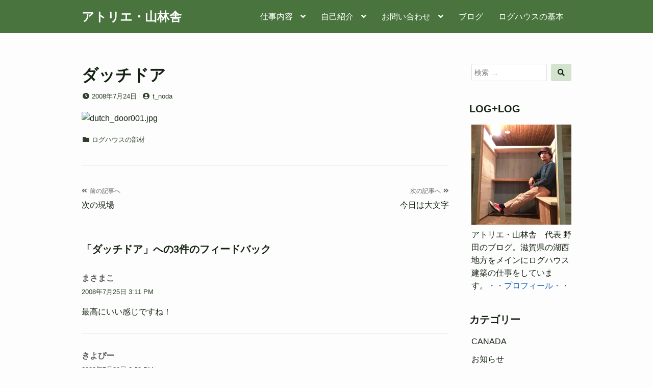

--- FILE ---
content_type: text/html; charset=UTF-8
request_url: http://www.sanrinsha.biz/blog-alone-wilderness002/
body_size: 15209
content:
<!DOCTYPE html>
<html dir="ltr" lang="ja">
<head>
<meta charset="UTF-8">
<meta name="viewport" content="width=device-width, initial-scale=1">

<title>ログハウスにダッチドア | アトリエ・山林舎</title>
	<style>img:is([sizes="auto" i], [sizes^="auto," i]) { contain-intrinsic-size: 3000px 1500px }</style>
	
		<!-- All in One SEO 4.8.3.1 - aioseo.com -->
	<meta name="robots" content="max-image-preview:large" />
	<meta name="author" content="t_noda"/>
	<meta name="google-site-verification" content="mi2h6rmRn8dq9HoDDWNPKTr59JN3csSjvyZhiywqZmE" />
	<meta name="keywords" content="ログハウス,セルフビルド" />
	<link rel="canonical" href="https://www.sanrinsha.biz/blog-alone-wilderness002/" />
	<meta name="generator" content="All in One SEO (AIOSEO) 4.8.3.1" />

		<!-- Google tag (gtag.js) --> <script async src="https://www.googletagmanager.com/gtag/js?id=G-HKD7W6EM6Y"></script> <script> window.dataLayer = window.dataLayer || []; function gtag(){dataLayer.push(arguments);} gtag('js', new Date()); gtag('config', 'G-HKD7W6EM6Y'); </script>
		<script type="application/ld+json" class="aioseo-schema">
			{"@context":"https:\/\/schema.org","@graph":[{"@type":"Article","@id":"https:\/\/www.sanrinsha.biz\/blog-alone-wilderness002\/#article","name":"\u30ed\u30b0\u30cf\u30a6\u30b9\u306b\u30c0\u30c3\u30c1\u30c9\u30a2 | \u30a2\u30c8\u30ea\u30a8\u30fb\u5c71\u6797\u820e","headline":"\u30c0\u30c3\u30c1\u30c9\u30a2","author":{"@id":"https:\/\/www.sanrinsha.biz\/author\/sanrinsha_noda\/#author"},"publisher":{"@id":"https:\/\/www.sanrinsha.biz\/#organization"},"image":{"@type":"ImageObject","url":"http:\/\/www.sanrinsha.biz\/weblog\/2008\/07\/24\/dutch_door001.jpg","@id":"https:\/\/www.sanrinsha.biz\/blog-alone-wilderness002\/#articleImage"},"datePublished":"2008-07-24T12:39:22+09:00","dateModified":"2020-03-01T23:39:28+09:00","inLanguage":"ja","commentCount":3,"mainEntityOfPage":{"@id":"https:\/\/www.sanrinsha.biz\/blog-alone-wilderness002\/#webpage"},"isPartOf":{"@id":"https:\/\/www.sanrinsha.biz\/blog-alone-wilderness002\/#webpage"},"articleSection":"\u30ed\u30b0\u30cf\u30a6\u30b9\u306e\u90e8\u6750"},{"@type":"BreadcrumbList","@id":"https:\/\/www.sanrinsha.biz\/blog-alone-wilderness002\/#breadcrumblist","itemListElement":[{"@type":"ListItem","@id":"https:\/\/www.sanrinsha.biz#listItem","position":1,"name":"\u30db\u30fc\u30e0","item":"https:\/\/www.sanrinsha.biz","nextItem":{"@type":"ListItem","@id":"https:\/\/www.sanrinsha.biz\/category\/log_house_components\/#listItem","name":"\u30ed\u30b0\u30cf\u30a6\u30b9\u306e\u90e8\u6750"}},{"@type":"ListItem","@id":"https:\/\/www.sanrinsha.biz\/category\/log_house_components\/#listItem","position":2,"name":"\u30ed\u30b0\u30cf\u30a6\u30b9\u306e\u90e8\u6750","item":"https:\/\/www.sanrinsha.biz\/category\/log_house_components\/","nextItem":{"@type":"ListItem","@id":"https:\/\/www.sanrinsha.biz\/blog-alone-wilderness002\/#listItem","name":"\u30c0\u30c3\u30c1\u30c9\u30a2"},"previousItem":{"@type":"ListItem","@id":"https:\/\/www.sanrinsha.biz#listItem","name":"\u30db\u30fc\u30e0"}},{"@type":"ListItem","@id":"https:\/\/www.sanrinsha.biz\/blog-alone-wilderness002\/#listItem","position":3,"name":"\u30c0\u30c3\u30c1\u30c9\u30a2","previousItem":{"@type":"ListItem","@id":"https:\/\/www.sanrinsha.biz\/category\/log_house_components\/#listItem","name":"\u30ed\u30b0\u30cf\u30a6\u30b9\u306e\u90e8\u6750"}}]},{"@type":"Organization","@id":"https:\/\/www.sanrinsha.biz\/#organization","name":"\u30a2\u30c8\u30ea\u30a8\u30fb\u5c71\u6797\u820e","description":"\u30ed\u30b0\u30cf\u30a6\u30b9\u30d3\u30eb\u30c0\u30fc\u3067\u3059\u3002\u95a2\u897f\u3092\u4e2d\u5fc3\u306b\u6d3b\u52d5\u3057\u3066\u3044\u307e\u3059\u3002","url":"https:\/\/www.sanrinsha.biz\/"},{"@type":"Person","@id":"https:\/\/www.sanrinsha.biz\/author\/sanrinsha_noda\/#author","url":"https:\/\/www.sanrinsha.biz\/author\/sanrinsha_noda\/","name":"t_noda"},{"@type":"WebPage","@id":"https:\/\/www.sanrinsha.biz\/blog-alone-wilderness002\/#webpage","url":"https:\/\/www.sanrinsha.biz\/blog-alone-wilderness002\/","name":"\u30ed\u30b0\u30cf\u30a6\u30b9\u306b\u30c0\u30c3\u30c1\u30c9\u30a2 | \u30a2\u30c8\u30ea\u30a8\u30fb\u5c71\u6797\u820e","inLanguage":"ja","isPartOf":{"@id":"https:\/\/www.sanrinsha.biz\/#website"},"breadcrumb":{"@id":"https:\/\/www.sanrinsha.biz\/blog-alone-wilderness002\/#breadcrumblist"},"author":{"@id":"https:\/\/www.sanrinsha.biz\/author\/sanrinsha_noda\/#author"},"creator":{"@id":"https:\/\/www.sanrinsha.biz\/author\/sanrinsha_noda\/#author"},"datePublished":"2008-07-24T12:39:22+09:00","dateModified":"2020-03-01T23:39:28+09:00"},{"@type":"WebSite","@id":"https:\/\/www.sanrinsha.biz\/#website","url":"https:\/\/www.sanrinsha.biz\/","name":"\u30a2\u30c8\u30ea\u30a8\u30fb\u5c71\u6797\u820e","description":"\u30ed\u30b0\u30cf\u30a6\u30b9\u30d3\u30eb\u30c0\u30fc\u3067\u3059\u3002\u95a2\u897f\u3092\u4e2d\u5fc3\u306b\u6d3b\u52d5\u3057\u3066\u3044\u307e\u3059\u3002","inLanguage":"ja","publisher":{"@id":"https:\/\/www.sanrinsha.biz\/#organization"}}]}
		</script>
		<!-- All in One SEO -->

<link rel='dns-prefetch' href='//stats.wp.com' />
<link rel='preconnect' href='//c0.wp.com' />
<link rel="alternate" type="application/rss+xml" title="アトリエ・山林舎 &raquo; フィード" href="https://www.sanrinsha.biz/feed/" />
<link rel="alternate" type="application/rss+xml" title="アトリエ・山林舎 &raquo; コメントフィード" href="https://www.sanrinsha.biz/comments/feed/" />
<link rel="alternate" type="application/rss+xml" title="アトリエ・山林舎 &raquo; ダッチドア のコメントのフィード" href="https://www.sanrinsha.biz/blog-alone-wilderness002/feed/" />
<script>
window._wpemojiSettings = {"baseUrl":"https:\/\/s.w.org\/images\/core\/emoji\/16.0.1\/72x72\/","ext":".png","svgUrl":"https:\/\/s.w.org\/images\/core\/emoji\/16.0.1\/svg\/","svgExt":".svg","source":{"concatemoji":"http:\/\/www.sanrinsha.biz\/wp-includes\/js\/wp-emoji-release.min.js?ver=6.8.3"}};
/*! This file is auto-generated */
!function(s,n){var o,i,e;function c(e){try{var t={supportTests:e,timestamp:(new Date).valueOf()};sessionStorage.setItem(o,JSON.stringify(t))}catch(e){}}function p(e,t,n){e.clearRect(0,0,e.canvas.width,e.canvas.height),e.fillText(t,0,0);var t=new Uint32Array(e.getImageData(0,0,e.canvas.width,e.canvas.height).data),a=(e.clearRect(0,0,e.canvas.width,e.canvas.height),e.fillText(n,0,0),new Uint32Array(e.getImageData(0,0,e.canvas.width,e.canvas.height).data));return t.every(function(e,t){return e===a[t]})}function u(e,t){e.clearRect(0,0,e.canvas.width,e.canvas.height),e.fillText(t,0,0);for(var n=e.getImageData(16,16,1,1),a=0;a<n.data.length;a++)if(0!==n.data[a])return!1;return!0}function f(e,t,n,a){switch(t){case"flag":return n(e,"\ud83c\udff3\ufe0f\u200d\u26a7\ufe0f","\ud83c\udff3\ufe0f\u200b\u26a7\ufe0f")?!1:!n(e,"\ud83c\udde8\ud83c\uddf6","\ud83c\udde8\u200b\ud83c\uddf6")&&!n(e,"\ud83c\udff4\udb40\udc67\udb40\udc62\udb40\udc65\udb40\udc6e\udb40\udc67\udb40\udc7f","\ud83c\udff4\u200b\udb40\udc67\u200b\udb40\udc62\u200b\udb40\udc65\u200b\udb40\udc6e\u200b\udb40\udc67\u200b\udb40\udc7f");case"emoji":return!a(e,"\ud83e\udedf")}return!1}function g(e,t,n,a){var r="undefined"!=typeof WorkerGlobalScope&&self instanceof WorkerGlobalScope?new OffscreenCanvas(300,150):s.createElement("canvas"),o=r.getContext("2d",{willReadFrequently:!0}),i=(o.textBaseline="top",o.font="600 32px Arial",{});return e.forEach(function(e){i[e]=t(o,e,n,a)}),i}function t(e){var t=s.createElement("script");t.src=e,t.defer=!0,s.head.appendChild(t)}"undefined"!=typeof Promise&&(o="wpEmojiSettingsSupports",i=["flag","emoji"],n.supports={everything:!0,everythingExceptFlag:!0},e=new Promise(function(e){s.addEventListener("DOMContentLoaded",e,{once:!0})}),new Promise(function(t){var n=function(){try{var e=JSON.parse(sessionStorage.getItem(o));if("object"==typeof e&&"number"==typeof e.timestamp&&(new Date).valueOf()<e.timestamp+604800&&"object"==typeof e.supportTests)return e.supportTests}catch(e){}return null}();if(!n){if("undefined"!=typeof Worker&&"undefined"!=typeof OffscreenCanvas&&"undefined"!=typeof URL&&URL.createObjectURL&&"undefined"!=typeof Blob)try{var e="postMessage("+g.toString()+"("+[JSON.stringify(i),f.toString(),p.toString(),u.toString()].join(",")+"));",a=new Blob([e],{type:"text/javascript"}),r=new Worker(URL.createObjectURL(a),{name:"wpTestEmojiSupports"});return void(r.onmessage=function(e){c(n=e.data),r.terminate(),t(n)})}catch(e){}c(n=g(i,f,p,u))}t(n)}).then(function(e){for(var t in e)n.supports[t]=e[t],n.supports.everything=n.supports.everything&&n.supports[t],"flag"!==t&&(n.supports.everythingExceptFlag=n.supports.everythingExceptFlag&&n.supports[t]);n.supports.everythingExceptFlag=n.supports.everythingExceptFlag&&!n.supports.flag,n.DOMReady=!1,n.readyCallback=function(){n.DOMReady=!0}}).then(function(){return e}).then(function(){var e;n.supports.everything||(n.readyCallback(),(e=n.source||{}).concatemoji?t(e.concatemoji):e.wpemoji&&e.twemoji&&(t(e.twemoji),t(e.wpemoji)))}))}((window,document),window._wpemojiSettings);
</script>
<style id='wp-emoji-styles-inline-css'>

	img.wp-smiley, img.emoji {
		display: inline !important;
		border: none !important;
		box-shadow: none !important;
		height: 1em !important;
		width: 1em !important;
		margin: 0 0.07em !important;
		vertical-align: -0.1em !important;
		background: none !important;
		padding: 0 !important;
	}
</style>
<link rel='stylesheet' id='wp-block-library-css' href='https://c0.wp.com/c/6.8.3/wp-includes/css/dist/block-library/style.min.css' media='all' />
<style id='wp-block-library-theme-inline-css'>
.wp-block-audio :where(figcaption){color:#555;font-size:13px;text-align:center}.is-dark-theme .wp-block-audio :where(figcaption){color:#ffffffa6}.wp-block-audio{margin:0 0 1em}.wp-block-code{border:1px solid #ccc;border-radius:4px;font-family:Menlo,Consolas,monaco,monospace;padding:.8em 1em}.wp-block-embed :where(figcaption){color:#555;font-size:13px;text-align:center}.is-dark-theme .wp-block-embed :where(figcaption){color:#ffffffa6}.wp-block-embed{margin:0 0 1em}.blocks-gallery-caption{color:#555;font-size:13px;text-align:center}.is-dark-theme .blocks-gallery-caption{color:#ffffffa6}:root :where(.wp-block-image figcaption){color:#555;font-size:13px;text-align:center}.is-dark-theme :root :where(.wp-block-image figcaption){color:#ffffffa6}.wp-block-image{margin:0 0 1em}.wp-block-pullquote{border-bottom:4px solid;border-top:4px solid;color:currentColor;margin-bottom:1.75em}.wp-block-pullquote cite,.wp-block-pullquote footer,.wp-block-pullquote__citation{color:currentColor;font-size:.8125em;font-style:normal;text-transform:uppercase}.wp-block-quote{border-left:.25em solid;margin:0 0 1.75em;padding-left:1em}.wp-block-quote cite,.wp-block-quote footer{color:currentColor;font-size:.8125em;font-style:normal;position:relative}.wp-block-quote:where(.has-text-align-right){border-left:none;border-right:.25em solid;padding-left:0;padding-right:1em}.wp-block-quote:where(.has-text-align-center){border:none;padding-left:0}.wp-block-quote.is-large,.wp-block-quote.is-style-large,.wp-block-quote:where(.is-style-plain){border:none}.wp-block-search .wp-block-search__label{font-weight:700}.wp-block-search__button{border:1px solid #ccc;padding:.375em .625em}:where(.wp-block-group.has-background){padding:1.25em 2.375em}.wp-block-separator.has-css-opacity{opacity:.4}.wp-block-separator{border:none;border-bottom:2px solid;margin-left:auto;margin-right:auto}.wp-block-separator.has-alpha-channel-opacity{opacity:1}.wp-block-separator:not(.is-style-wide):not(.is-style-dots){width:100px}.wp-block-separator.has-background:not(.is-style-dots){border-bottom:none;height:1px}.wp-block-separator.has-background:not(.is-style-wide):not(.is-style-dots){height:2px}.wp-block-table{margin:0 0 1em}.wp-block-table td,.wp-block-table th{word-break:normal}.wp-block-table :where(figcaption){color:#555;font-size:13px;text-align:center}.is-dark-theme .wp-block-table :where(figcaption){color:#ffffffa6}.wp-block-video :where(figcaption){color:#555;font-size:13px;text-align:center}.is-dark-theme .wp-block-video :where(figcaption){color:#ffffffa6}.wp-block-video{margin:0 0 1em}:root :where(.wp-block-template-part.has-background){margin-bottom:0;margin-top:0;padding:1.25em 2.375em}
</style>
<style id='classic-theme-styles-inline-css'>
/*! This file is auto-generated */
.wp-block-button__link{color:#fff;background-color:#32373c;border-radius:9999px;box-shadow:none;text-decoration:none;padding:calc(.667em + 2px) calc(1.333em + 2px);font-size:1.125em}.wp-block-file__button{background:#32373c;color:#fff;text-decoration:none}
</style>
<link rel='stylesheet' id='mediaelement-css' href='https://c0.wp.com/c/6.8.3/wp-includes/js/mediaelement/mediaelementplayer-legacy.min.css' media='all' />
<link rel='stylesheet' id='wp-mediaelement-css' href='https://c0.wp.com/c/6.8.3/wp-includes/js/mediaelement/wp-mediaelement.min.css' media='all' />
<style id='jetpack-sharing-buttons-style-inline-css'>
.jetpack-sharing-buttons__services-list{display:flex;flex-direction:row;flex-wrap:wrap;gap:0;list-style-type:none;margin:5px;padding:0}.jetpack-sharing-buttons__services-list.has-small-icon-size{font-size:12px}.jetpack-sharing-buttons__services-list.has-normal-icon-size{font-size:16px}.jetpack-sharing-buttons__services-list.has-large-icon-size{font-size:24px}.jetpack-sharing-buttons__services-list.has-huge-icon-size{font-size:36px}@media print{.jetpack-sharing-buttons__services-list{display:none!important}}.editor-styles-wrapper .wp-block-jetpack-sharing-buttons{gap:0;padding-inline-start:0}ul.jetpack-sharing-buttons__services-list.has-background{padding:1.25em 2.375em}
</style>
<style id='global-styles-inline-css'>
:root{--wp--preset--aspect-ratio--square: 1;--wp--preset--aspect-ratio--4-3: 4/3;--wp--preset--aspect-ratio--3-4: 3/4;--wp--preset--aspect-ratio--3-2: 3/2;--wp--preset--aspect-ratio--2-3: 2/3;--wp--preset--aspect-ratio--16-9: 16/9;--wp--preset--aspect-ratio--9-16: 9/16;--wp--preset--color--black: #000000;--wp--preset--color--cyan-bluish-gray: #abb8c3;--wp--preset--color--white: #ffffff;--wp--preset--color--pale-pink: #f78da7;--wp--preset--color--vivid-red: #cf2e2e;--wp--preset--color--luminous-vivid-orange: #ff6900;--wp--preset--color--luminous-vivid-amber: #fcb900;--wp--preset--color--light-green-cyan: #7bdcb5;--wp--preset--color--vivid-green-cyan: #00d084;--wp--preset--color--pale-cyan-blue: #8ed1fc;--wp--preset--color--vivid-cyan-blue: #0693e3;--wp--preset--color--vivid-purple: #9b51e0;--wp--preset--gradient--vivid-cyan-blue-to-vivid-purple: linear-gradient(135deg,rgba(6,147,227,1) 0%,rgb(155,81,224) 100%);--wp--preset--gradient--light-green-cyan-to-vivid-green-cyan: linear-gradient(135deg,rgb(122,220,180) 0%,rgb(0,208,130) 100%);--wp--preset--gradient--luminous-vivid-amber-to-luminous-vivid-orange: linear-gradient(135deg,rgba(252,185,0,1) 0%,rgba(255,105,0,1) 100%);--wp--preset--gradient--luminous-vivid-orange-to-vivid-red: linear-gradient(135deg,rgba(255,105,0,1) 0%,rgb(207,46,46) 100%);--wp--preset--gradient--very-light-gray-to-cyan-bluish-gray: linear-gradient(135deg,rgb(238,238,238) 0%,rgb(169,184,195) 100%);--wp--preset--gradient--cool-to-warm-spectrum: linear-gradient(135deg,rgb(74,234,220) 0%,rgb(151,120,209) 20%,rgb(207,42,186) 40%,rgb(238,44,130) 60%,rgb(251,105,98) 80%,rgb(254,248,76) 100%);--wp--preset--gradient--blush-light-purple: linear-gradient(135deg,rgb(255,206,236) 0%,rgb(152,150,240) 100%);--wp--preset--gradient--blush-bordeaux: linear-gradient(135deg,rgb(254,205,165) 0%,rgb(254,45,45) 50%,rgb(107,0,62) 100%);--wp--preset--gradient--luminous-dusk: linear-gradient(135deg,rgb(255,203,112) 0%,rgb(199,81,192) 50%,rgb(65,88,208) 100%);--wp--preset--gradient--pale-ocean: linear-gradient(135deg,rgb(255,245,203) 0%,rgb(182,227,212) 50%,rgb(51,167,181) 100%);--wp--preset--gradient--electric-grass: linear-gradient(135deg,rgb(202,248,128) 0%,rgb(113,206,126) 100%);--wp--preset--gradient--midnight: linear-gradient(135deg,rgb(2,3,129) 0%,rgb(40,116,252) 100%);--wp--preset--font-size--small: 13px;--wp--preset--font-size--medium: 20px;--wp--preset--font-size--large: 36px;--wp--preset--font-size--x-large: 42px;--wp--preset--spacing--20: 0.44rem;--wp--preset--spacing--30: 0.67rem;--wp--preset--spacing--40: 1rem;--wp--preset--spacing--50: 1.5rem;--wp--preset--spacing--60: 2.25rem;--wp--preset--spacing--70: 3.38rem;--wp--preset--spacing--80: 5.06rem;--wp--preset--shadow--natural: 6px 6px 9px rgba(0, 0, 0, 0.2);--wp--preset--shadow--deep: 12px 12px 50px rgba(0, 0, 0, 0.4);--wp--preset--shadow--sharp: 6px 6px 0px rgba(0, 0, 0, 0.2);--wp--preset--shadow--outlined: 6px 6px 0px -3px rgba(255, 255, 255, 1), 6px 6px rgba(0, 0, 0, 1);--wp--preset--shadow--crisp: 6px 6px 0px rgba(0, 0, 0, 1);}:where(.is-layout-flex){gap: 0.5em;}:where(.is-layout-grid){gap: 0.5em;}body .is-layout-flex{display: flex;}.is-layout-flex{flex-wrap: wrap;align-items: center;}.is-layout-flex > :is(*, div){margin: 0;}body .is-layout-grid{display: grid;}.is-layout-grid > :is(*, div){margin: 0;}:where(.wp-block-columns.is-layout-flex){gap: 2em;}:where(.wp-block-columns.is-layout-grid){gap: 2em;}:where(.wp-block-post-template.is-layout-flex){gap: 1.25em;}:where(.wp-block-post-template.is-layout-grid){gap: 1.25em;}.has-black-color{color: var(--wp--preset--color--black) !important;}.has-cyan-bluish-gray-color{color: var(--wp--preset--color--cyan-bluish-gray) !important;}.has-white-color{color: var(--wp--preset--color--white) !important;}.has-pale-pink-color{color: var(--wp--preset--color--pale-pink) !important;}.has-vivid-red-color{color: var(--wp--preset--color--vivid-red) !important;}.has-luminous-vivid-orange-color{color: var(--wp--preset--color--luminous-vivid-orange) !important;}.has-luminous-vivid-amber-color{color: var(--wp--preset--color--luminous-vivid-amber) !important;}.has-light-green-cyan-color{color: var(--wp--preset--color--light-green-cyan) !important;}.has-vivid-green-cyan-color{color: var(--wp--preset--color--vivid-green-cyan) !important;}.has-pale-cyan-blue-color{color: var(--wp--preset--color--pale-cyan-blue) !important;}.has-vivid-cyan-blue-color{color: var(--wp--preset--color--vivid-cyan-blue) !important;}.has-vivid-purple-color{color: var(--wp--preset--color--vivid-purple) !important;}.has-black-background-color{background-color: var(--wp--preset--color--black) !important;}.has-cyan-bluish-gray-background-color{background-color: var(--wp--preset--color--cyan-bluish-gray) !important;}.has-white-background-color{background-color: var(--wp--preset--color--white) !important;}.has-pale-pink-background-color{background-color: var(--wp--preset--color--pale-pink) !important;}.has-vivid-red-background-color{background-color: var(--wp--preset--color--vivid-red) !important;}.has-luminous-vivid-orange-background-color{background-color: var(--wp--preset--color--luminous-vivid-orange) !important;}.has-luminous-vivid-amber-background-color{background-color: var(--wp--preset--color--luminous-vivid-amber) !important;}.has-light-green-cyan-background-color{background-color: var(--wp--preset--color--light-green-cyan) !important;}.has-vivid-green-cyan-background-color{background-color: var(--wp--preset--color--vivid-green-cyan) !important;}.has-pale-cyan-blue-background-color{background-color: var(--wp--preset--color--pale-cyan-blue) !important;}.has-vivid-cyan-blue-background-color{background-color: var(--wp--preset--color--vivid-cyan-blue) !important;}.has-vivid-purple-background-color{background-color: var(--wp--preset--color--vivid-purple) !important;}.has-black-border-color{border-color: var(--wp--preset--color--black) !important;}.has-cyan-bluish-gray-border-color{border-color: var(--wp--preset--color--cyan-bluish-gray) !important;}.has-white-border-color{border-color: var(--wp--preset--color--white) !important;}.has-pale-pink-border-color{border-color: var(--wp--preset--color--pale-pink) !important;}.has-vivid-red-border-color{border-color: var(--wp--preset--color--vivid-red) !important;}.has-luminous-vivid-orange-border-color{border-color: var(--wp--preset--color--luminous-vivid-orange) !important;}.has-luminous-vivid-amber-border-color{border-color: var(--wp--preset--color--luminous-vivid-amber) !important;}.has-light-green-cyan-border-color{border-color: var(--wp--preset--color--light-green-cyan) !important;}.has-vivid-green-cyan-border-color{border-color: var(--wp--preset--color--vivid-green-cyan) !important;}.has-pale-cyan-blue-border-color{border-color: var(--wp--preset--color--pale-cyan-blue) !important;}.has-vivid-cyan-blue-border-color{border-color: var(--wp--preset--color--vivid-cyan-blue) !important;}.has-vivid-purple-border-color{border-color: var(--wp--preset--color--vivid-purple) !important;}.has-vivid-cyan-blue-to-vivid-purple-gradient-background{background: var(--wp--preset--gradient--vivid-cyan-blue-to-vivid-purple) !important;}.has-light-green-cyan-to-vivid-green-cyan-gradient-background{background: var(--wp--preset--gradient--light-green-cyan-to-vivid-green-cyan) !important;}.has-luminous-vivid-amber-to-luminous-vivid-orange-gradient-background{background: var(--wp--preset--gradient--luminous-vivid-amber-to-luminous-vivid-orange) !important;}.has-luminous-vivid-orange-to-vivid-red-gradient-background{background: var(--wp--preset--gradient--luminous-vivid-orange-to-vivid-red) !important;}.has-very-light-gray-to-cyan-bluish-gray-gradient-background{background: var(--wp--preset--gradient--very-light-gray-to-cyan-bluish-gray) !important;}.has-cool-to-warm-spectrum-gradient-background{background: var(--wp--preset--gradient--cool-to-warm-spectrum) !important;}.has-blush-light-purple-gradient-background{background: var(--wp--preset--gradient--blush-light-purple) !important;}.has-blush-bordeaux-gradient-background{background: var(--wp--preset--gradient--blush-bordeaux) !important;}.has-luminous-dusk-gradient-background{background: var(--wp--preset--gradient--luminous-dusk) !important;}.has-pale-ocean-gradient-background{background: var(--wp--preset--gradient--pale-ocean) !important;}.has-electric-grass-gradient-background{background: var(--wp--preset--gradient--electric-grass) !important;}.has-midnight-gradient-background{background: var(--wp--preset--gradient--midnight) !important;}.has-small-font-size{font-size: var(--wp--preset--font-size--small) !important;}.has-medium-font-size{font-size: var(--wp--preset--font-size--medium) !important;}.has-large-font-size{font-size: var(--wp--preset--font-size--large) !important;}.has-x-large-font-size{font-size: var(--wp--preset--font-size--x-large) !important;}
:where(.wp-block-post-template.is-layout-flex){gap: 1.25em;}:where(.wp-block-post-template.is-layout-grid){gap: 1.25em;}
:where(.wp-block-columns.is-layout-flex){gap: 2em;}:where(.wp-block-columns.is-layout-grid){gap: 2em;}
:root :where(.wp-block-pullquote){font-size: 1.5em;line-height: 1.6;}
</style>
<link rel='stylesheet' id='contact-form-7-css' href='http://www.sanrinsha.biz/wp-content/plugins/contact-form-7/includes/css/styles.css?ver=6.0.6' media='all' />
<link rel='stylesheet' id='font-awesome-css' href='http://www.sanrinsha.biz/wp-content/themes/dan/assets/font-awesome/css/all.min.css?ver=5.8.2' media='all' />
<link rel='stylesheet' id='dan-style-css' href='http://www.sanrinsha.biz/wp-content/themes/dan/style.css?ver=6.8.3' media='all' />
<link rel='stylesheet' id='dan-block-style-css' href='http://www.sanrinsha.biz/wp-content/themes/dan/assets/css/blocks.css?ver=1.1.7' media='all' />
<script src="https://c0.wp.com/c/6.8.3/wp-includes/js/jquery/jquery.min.js" id="jquery-core-js"></script>
<script src="https://c0.wp.com/c/6.8.3/wp-includes/js/jquery/jquery-migrate.min.js" id="jquery-migrate-js"></script>
<link rel="https://api.w.org/" href="https://www.sanrinsha.biz/wp-json/" /><link rel="alternate" title="JSON" type="application/json" href="https://www.sanrinsha.biz/wp-json/wp/v2/posts/2806" /><link rel="EditURI" type="application/rsd+xml" title="RSD" href="https://www.sanrinsha.biz/xmlrpc.php?rsd" />
<meta name="generator" content="WordPress 6.8.3" />
<link rel='shortlink' href='https://www.sanrinsha.biz/?p=2806' />
<link rel="alternate" title="oEmbed (JSON)" type="application/json+oembed" href="https://www.sanrinsha.biz/wp-json/oembed/1.0/embed?url=https%3A%2F%2Fwww.sanrinsha.biz%2Fblog-alone-wilderness002%2F" />
<link rel="alternate" title="oEmbed (XML)" type="text/xml+oembed" href="https://www.sanrinsha.biz/wp-json/oembed/1.0/embed?url=https%3A%2F%2Fwww.sanrinsha.biz%2Fblog-alone-wilderness002%2F&#038;format=xml" />
	<style>img#wpstats{display:none}</style>
			<style type="text/css" id="custom-theme-colors" >
		
/**
 * Dan: Color Patterns
 */

body.colors-custom  {
	background-color: hsl( 108, 30%, 99% );
}

body.colors-custom ,
.colors-custom button,
.colors-custom input,
.colors-custom optgroup,
.colors-custom select,
.colors-custom textarea {
	color: hsl( 108, 30%, 10% );
}

.colors-custom pre,
.colors-custom tbody th,
.colors-custom thead th {
	background-color: hsl( 108, 30%, 95% );
}

.colors-custom td,
.colors-custom th,
.colors-custom thead th {
	border-color: hsl( 108, 30%, 90% );
}

.colors-custom button,
.colors-custom input[type=button],
.colors-custom input[type=reset],
.colors-custom input[type=submit] {
	background-color: hsl( 108, 30%, 85% );
	color: hsl( 108, 30%, 25% ):
}

.colors-custom button:hover,
.colors-custom input[type="button"]:hover,
.colors-custom input[type="reset"]:hover,
.colors-custom input[type="submit"]:hover {
	background-image: -webkit-gradient(linear, left top, left bottom, from(hsla( 108, 30%, 25%, 0.1 )), to(hsla( 108, 30%, 25%, 0.1 )));
	background-image: linear-gradient(hsla( 108, 30%, 25%, 0.1 ), hsla( 108, 30%, 25%, 0.1 ));
}

.colors-custom button:focus,
.colors-custom input[type="button"]:focus,
.colors-custom input[type="reset"]:focus,
.colors-custom input[type="submit"]:focus,
.colors-custom button:active,
.colors-custom input[type="button"]:active,
.colors-custom input[type="reset"]:active,
.colors-custom input[type="submit"]:active {
	background-image: -webkit-gradient(linear, left top, left bottom, from(hsla( 108, 30%, 25%, 0.08 )), to(hsla( 108, 30%, 25%, 0.08 )));
	background-image: linear-gradient(hsla( 108, 30%, 25%, 0.08 ), hsla( 108, 30%, 25%, 0.08 ));
}

.colors-custom .site-header,
.colors-custom .wp-custom-header,
.colors-custom .social-navigation a,
.colors-custom .more-link {
	background-color: hsl( 108, 30%, 35% );
}

.colors-custom .site-description {
	color: hsl( 108, 30%, 95% );
}

.colors-custom .site-title,
.colors-custom .site-title a,
.colors-custom .dropdown-toggle,
.colors-custom .main-navigation a,
.colors-custom .menu-toggle {
	color: hsl( 108, 30%, 100% );
}

@media screen and (max-width:767px){
	.colors-custom .main-navigation {
		background-color: hsla( 108, 30%, 35%, .9 );
	}
	.colors-custom .main-navigation li+li,
	.dropdown-toggle::after {
		border-color: hsla( 108, 30%, 65%, .2 );
	}
}

@media screen and (min-width:768px) {
	.colors-custom .main-navigation #primary-menu > .current_page_item::after,
	.colors-custom .main-navigation #primary-menu > .current-menu-item::after,
	.colors-custom .main-navigation #primary-menu > .current_page_ancestor::after,
	.colors-custom .main-navigation #primary-menu > .current-menu-ancestor::after {
		border-color: hsl( 108, 30%, 80% );
	}

	.colors-custom .main-navigation ul ul {
		background-color: hsl( 108, 30%, 30% );
		color: hsl( 108, 30%, 100% );
	}
	.colors-custom .main-navigation ul ul a{
		color: hsl( 108, 30%, 100% );
	}
}

.colors-custom .menu-toggle,
.colors-custom .menu-toggle:hover,
.colors-custom .menu-toggle:focus,
.colors-custom .dropdown-toggle,
.colors-custom .dropdown-toggle:hover,
.colors-custom .dropdown-toggle:focus {
	background-color: transparent;
}

.colors-custom .page-numbers.current:after,
.colors-custom .page-links .page-number::after {
	border-color: hsl( 108, 30%, 80% );
}

.colors-custom .page-numbers:hover,
.colors-custom .page-numbers:focus,
.colors-custom .page-links a:hover,
.colors-custom .page-links a:focus,
.colors-custom .widget .tagcloud a:hover,
.colors-custom .widget .tagcloud a:focus,
.colors-custom .widget.widget_tag_cloud a:hover,
.colors-custom .widget.widget_tag_cloud a:focus,
.colors-custom .wp_widget_tag_cloud a:hover,
.colors-custom .wp_widget_tag_cloud a:focus {
	background-image: -webkit-gradient(linear, left top, left bottom, from( hsla( 108, 30%, 64%, 0.1 )), to( hsla( 108, 30%, 64%, 0.1 )));
	background-image: linear-gradient( hsla( 108, 30%, 64%, 0.1 ),  hsla( 108, 30%, 64%, 0.1 ));
}

.colors-custom .site-footer {
	background-color: hsl( 108, 30%, 96.5% );
	border-color: hsl( 108, 30%, 96.5% );
}
.colors-custom .site-info {
	color: hsl( 108, 30%, 30% );
}

.colors-custom .sticky-post {
	background-color: hsl( 108, 30%, 30% );
}

.colors-custom .entry-meta,
.colors-custom .entry-footer,
.colors-custom .entry-meta a,
.colors-custom .entry-footer a,
.colors-custom .comment-metadata,
.colors-custom .comment-metadata a {
	color: hsl( 108, 24%, 20% );
}

.colors-custom .footer-widget .widget_calendar thead th,
.colors-custom .footer-widget .widget_calendar th,
.colors-custom .footer-widget .widget_calendar td {
	border-color: hsl( 108, 30%, 85% );
}

.colors-custom .more-link {
	color: hsl( 108, 30%, 100% );
}

.colors-custom .more-link:hover,
.colors-custom .more-link:focus {
	background-image: -webkit-gradient(linear, left top, left bottom, from(hsla( 108, 30%, 35%, .2 )), to(hsla( 108, 30%, 35%, .2 )));
	background-image: linear-gradient(hsla( 108, 30%, 35%, .2 ), hsla( 108, 30%, 35%, .2 ));
}

.colors-custom .entry-content h2,
.colors-custom .entry-content h3 {
	border-color: hsl( 108, 30%, 90% );
}

.colors-custom .wp-block-table td,
.colors-custom .wp-block-table th {
	border-color: hsl( 108, 30%, 90% );
}

.colors-custom .wp-block-file .wp-block-file__button,
.colors-custom .wp-block-file .wp-block-file__button:hover,
.colors-custom .wp-block-file .wp-block-file__button:focus {
	background-color: hsl( 108, 30%, 35% );
}	</style>
		<style id="wp-custom-css">
			a {
  text-decoration: none;
}
		</style>
		<meta name="google-site-verification" content="mi2h6rmRn8dq9HoDDWNPKTr59JN3csSjvyZhiywqZmE" />
</head>

<body class="wp-singular post-template-default single single-post postid-2806 single-format-standard wp-embed-responsive wp-theme-dan has-sidebar colors-custom">
<div id="page" class="site">
	<a class="skip-link screen-reader-text" href="#content">コンテンツへスキップ</a>

	<header id="masthead" class="site-header" role="banner">
		<div class="site-branding">
			
							<div class="site-title"><a href="https://www.sanrinsha.biz/" rel="home">アトリエ・山林舎</a></div>
					</div><!-- .site-branding -->

					<button class="menu-toggle" aria-controls="primary-menu" aria-expanded="false"><span class="fas fa-bars" aria-hidden="true"></span>Menu</button>
		
					<nav id="site-navigation" class="main-navigation" role="navigation">
									<ul id="primary-menu" class="menu"><li id="menu-item-40" class="menu-item menu-item-type-taxonomy menu-item-object-category menu-item-has-children menu-item-40"><a href="https://www.sanrinsha.biz/category/shigotonaiyo/">仕事内容</a>
<ul class="sub-menu">
	<li id="menu-item-132" class="menu-item menu-item-type-post_type menu-item-object-post menu-item-132"><a href="https://www.sanrinsha.biz/loghouse-jisseki/">ログハウスの施工実績</a></li>
	<li id="menu-item-164" class="menu-item menu-item-type-post_type menu-item-object-post menu-item-164"><a href="https://www.sanrinsha.biz/kinoie-iroiro/">木の家とリフォーム</a></li>
	<li id="menu-item-190" class="menu-item menu-item-type-post_type menu-item-object-post menu-item-190"><a href="https://www.sanrinsha.biz/loghouse-maintenance/">ログのメンテナンス</a></li>
	<li id="menu-item-218" class="menu-item menu-item-type-post_type menu-item-object-post menu-item-218"><a href="https://www.sanrinsha.biz/woodstove/">火のある暮らし</a></li>
	<li id="menu-item-3671" class="menu-item menu-item-type-post_type menu-item-object-post menu-item-3671"><a href="https://www.sanrinsha.biz/%e5%b0%8f%e5%b1%8b%e3%83%bb%e3%82%bf%e3%82%a4%e3%83%8b%e3%83%bc%e3%83%8f%e3%82%a6%e3%82%b9/">小屋・タイニーハウス</a></li>
	<li id="menu-item-224" class="menu-item menu-item-type-post_type menu-item-object-post menu-item-224"><a href="https://www.sanrinsha.biz/axe-log/">斧でつくるログハウス</a></li>
</ul>
</li>
<li id="menu-item-1866" class="menu-item menu-item-type-taxonomy menu-item-object-category menu-item-has-children menu-item-1866"><a href="https://www.sanrinsha.biz/category/jikoshokai/">自己紹介</a>
<ul class="sub-menu">
	<li id="menu-item-78" class="menu-item menu-item-type-post_type menu-item-object-post menu-item-78"><a href="https://www.sanrinsha.biz/atelier-sanrinsha/">アトリエ・山林舎？</a></li>
	<li id="menu-item-59" class="menu-item menu-item-type-post_type menu-item-object-post menu-item-59"><a href="https://www.sanrinsha.biz/noda-t/">野田 貴之?</a></li>
</ul>
</li>
<li id="menu-item-42" class="menu-item menu-item-type-taxonomy menu-item-object-category menu-item-has-children menu-item-42"><a href="https://www.sanrinsha.biz/category/otoiawase/">お問い合わせ</a>
<ul class="sub-menu">
	<li id="menu-item-267" class="menu-item menu-item-type-post_type menu-item-object-post menu-item-267"><a href="https://www.sanrinsha.biz/sekou-area/">施工範囲について</a></li>
	<li id="menu-item-288" class="menu-item menu-item-type-post_type menu-item-object-post menu-item-288"><a href="https://www.sanrinsha.biz/log-nagare/">ログハウスが完成するまでの流れ</a></li>
	<li id="menu-item-284" class="menu-item menu-item-type-post_type menu-item-object-post menu-item-284"><a href="https://www.sanrinsha.biz/otoiawase/">お問い合わせフォーム</a></li>
</ul>
</li>
<li id="menu-item-1864" class="menu-item menu-item-type-post_type menu-item-object-page current_page_parent menu-item-1864"><a href="https://www.sanrinsha.biz/blog/">ブログ</a></li>
<li id="menu-item-3591" class="menu-item menu-item-type-post_type menu-item-object-page menu-item-3591"><a href="https://www.sanrinsha.biz/loghouse_k/">ログハウスの基本</a></li>
</ul>							</nav><!-- #site-navigation -->
		
			</header><!-- #masthead -->

<div id="primary" class="content-area">
	<main id="main" class="site-main" role="main">

	
<article id="post-2806" class="entry post-2806 post type-post status-publish format-standard hentry category-log_house_components">
	<header class="entry-header">
		<h1 class="entry-title">ダッチドア</h1>		<div class="entry-meta">
			<span class="posted-on"><span class="fas fa-clock fa-fw" aria-hidden="true"></span><span class="screen-reader-text">投稿日</span> <a href="https://www.sanrinsha.biz/blog-alone-wilderness002/" rel="bookmark"><time class="entry-date published" datetime="2008-07-24T12:39:22+09:00">2008年7月24日</time><time class="updated" datetime="2020-03-01T23:39:28+09:00">2020年3月1日</time></a></span><span class="byline"><span class="fas fa-user-circle fa-fw" aria-hidden="true"></span><span class="screen-reader-text">投稿者</span> <span class="author vcard"><a class="url fn n" href="https://www.sanrinsha.biz/author/sanrinsha_noda/">t_noda</a></span></span>		</div><!-- .entry-meta -->
			</header><!-- .entry-header -->

	
	<div class="entry-content">
		<p><img decoding="async" src="https://www.sanrinsha.biz/weblog/2008/07/24/dutch_door001.jpg" alt="dutch_door001.jpg" /></p>
	</div><!-- .entry-content -->

	<footer class="entry-footer">
		<span class="cat-links"><span class="fas fa-folder fa-fw" aria-hidden="true"></span><span class="screen-reader-text">カテゴリー</span> <a href="https://www.sanrinsha.biz/category/log_house_components/" rel="category tag">ログハウスの部材</a></span>	</footer><!-- .entry-footer -->
</article><!-- #post-## -->

	<nav class="navigation post-navigation" aria-label="投稿">
		<h2 class="screen-reader-text">投稿ナビゲーション</h2>
		<div class="nav-links"><div class="nav-previous"><a href="https://www.sanrinsha.biz/blog-nego-loghome002/" rel="prev"><span class="nav-subtitle"><span class="fas fa-angle-double-left" aria-hidden="true"></span>前の記事へ</span> <span class="nav-title">次の現場</span></a></div><div class="nav-next"><a href="https://www.sanrinsha.biz/blog-family20180816/" rel="next"><span class="nav-subtitle">次の記事へ<span class="fas fa-angle-double-right" aria-hidden="true"></span></span><span class="nav-title">今日は大文字</span></a></div></div>
	</nav>
<div id="comments" class="comments-area">

			<h2 class="comments-title">
			「<span>ダッチドア</span>」への3件のフィードバック		</h2><!-- .comments-title -->

		<ol class="comment-list">
					<li id="comment-3109" class="comment even thread-even depth-1">
			<article id="div-comment-3109" class="comment-body">
				<footer class="comment-meta">
					<div class="comment-author vcard">
												<b class="fn">まさまこ</b> <span class="says">より:</span>					</div><!-- .comment-author -->

					<div class="comment-metadata">
						<a href="https://www.sanrinsha.biz/blog-alone-wilderness002/#comment-3109"><time datetime="2008-07-25T15:11:55+09:00">2008年7月25日 3:11 PM</time></a>					</div><!-- .comment-metadata -->

									</footer><!-- .comment-meta -->

				<div class="comment-content">
					<p>最高にいい感じですね！</p>
				</div><!-- .comment-content -->

							</article><!-- .comment-body -->
		</li><!-- #comment-## -->
		<li id="comment-3110" class="comment odd alt thread-odd thread-alt depth-1">
			<article id="div-comment-3110" class="comment-body">
				<footer class="comment-meta">
					<div class="comment-author vcard">
												<b class="fn">きよぴー</b> <span class="says">より:</span>					</div><!-- .comment-author -->

					<div class="comment-metadata">
						<a href="https://www.sanrinsha.biz/blog-alone-wilderness002/#comment-3110"><time datetime="2008-07-30T14:59:20+09:00">2008年7月30日 2:59 PM</time></a>					</div><!-- .comment-metadata -->

									</footer><!-- .comment-meta -->

				<div class="comment-content">
					<p>野田さんしばらく見ない間に濃くなりましたねって←違うか（笑）</p>
				</div><!-- .comment-content -->

							</article><!-- .comment-body -->
		</li><!-- #comment-## -->
		<li id="comment-3111" class="comment even thread-even depth-1">
			<article id="div-comment-3111" class="comment-body">
				<footer class="comment-meta">
					<div class="comment-author vcard">
												<b class="fn">Yossy</b> <span class="says">より:</span>					</div><!-- .comment-author -->

					<div class="comment-metadata">
						<a href="https://www.sanrinsha.biz/blog-alone-wilderness002/#comment-3111"><time datetime="2008-07-31T09:47:18+09:00">2008年7月31日 9:47 AM</time></a>					</div><!-- .comment-metadata -->

									</footer><!-- .comment-meta -->

				<div class="comment-content">
					<p>野田氏<br />
いや、久々の更新おめでとうございます。<br />
コメントもかなり遅れて書いているあたり、僕もかなりPC関係をだらけております・・・。<br />
ところで、今はあちらですか？<br />
いや～、自分のことのように楽しみであります。　そそ、IRON氏帰還中です。</p>
				</div><!-- .comment-content -->

							</article><!-- .comment-body -->
		</li><!-- #comment-## -->
		</ol><!-- .comment-list -->

		
	
	
		<p class="no-comments">コメントは受け付けていません。</p>
	
	
</div><!-- #comments -->

	</main><!-- #main -->
</div><!-- #primary -->

<aside id="secondary" class="widget-area" role="complementary">
	<div id="search-6" class="widget widget_search">
<form role="search" method="get" class="search-form" action="https://www.sanrinsha.biz/">
	<label>
		<span class="screen-reader-text">検索対象:</span>
		<input type="search" class="search-field" placeholder="検索 &hellip;" value="" name="s" />
	</label>
	<button type="submit" class="search-submit"><span class="fas fa-search"></span><span class="screen-reader-text">検索</span></button>
</form>
</div><div id="custom_html-9" class="widget_text widget widget_custom_html"><h2 class="widget-title">LOG+LOG</h2><div class="textwidget custom-html-widget"><img class="alignnone size-medium wp-image-48" src="http://www.sanrinsha.biz/wp-content/uploads/2020/02/takayuki_noda.jpg" alt="" width="266" height="300" />
アトリエ・山林舎　代表 野田のブログ。滋賀県の湖西地方をメインにログハウス建築の仕事をしています。<a href="http://www.sanrinsha.biz/noda-t/">・・プロフィール・・</a></div></div><div id="categories-13" class="widget widget_categories"><h2 class="widget-title">カテゴリー</h2><nav aria-label="カテゴリー">
			<ul>
					<li class="cat-item cat-item-33"><a href="https://www.sanrinsha.biz/category/canada/">CANADA</a>
</li>
	<li class="cat-item cat-item-23"><a href="https://www.sanrinsha.biz/category/oshirase/">お知らせ</a>
</li>
	<li class="cat-item cat-item-22"><a href="https://www.sanrinsha.biz/category/site_diary/">現場日記</a>
</li>
	<li class="cat-item cat-item-24"><a href="https://www.sanrinsha.biz/category/diary/">日々のこと</a>
</li>
	<li class="cat-item cat-item-26"><a href="https://www.sanrinsha.biz/category/everyday_thoughts/">日々思うこと</a>
</li>
	<li class="cat-item cat-item-21"><a href="https://www.sanrinsha.biz/category/mori_no_tinyhouse/">森のタイニーハウス</a>
</li>
	<li class="cat-item cat-item-27"><a href="https://www.sanrinsha.biz/category/log_house_components/">ログハウスの部材</a>
</li>
	<li class="cat-item cat-item-28"><a href="https://www.sanrinsha.biz/category/doudemo/">どうでもよいこと</a>
</li>
	<li class="cat-item cat-item-29"><a href="https://www.sanrinsha.biz/category/referrals/">仲間の紹介</a>
</li>
	<li class="cat-item cat-item-30"><a href="https://www.sanrinsha.biz/category/logbuilding_tools/">道具</a>
</li>
	<li class="cat-item cat-item-31"><a href="https://www.sanrinsha.biz/category/rocket-mass-heater/">ロケットマスヒーター</a>
</li>
	<li class="cat-item cat-item-1"><a href="https://www.sanrinsha.biz/category/uncategorized/">未分類</a>
</li>
	<li class="cat-item cat-item-5"><a href="https://www.sanrinsha.biz/category/shigotonaiyo/">仕事内容</a>
</li>
	<li class="cat-item cat-item-20"><a href="https://www.sanrinsha.biz/category/jikoshokai/">自己紹介</a>
</li>
	<li class="cat-item cat-item-7"><a href="https://www.sanrinsha.biz/category/otoiawase/">お問い合わせ</a>
</li>
			</ul>

			</nav></div><div id="archives-6" class="widget widget_archive"><h2 class="widget-title">アーカイブ</h2>		<label class="screen-reader-text" for="archives-dropdown-6">アーカイブ</label>
		<select id="archives-dropdown-6" name="archive-dropdown">
			
			<option value="">月を選択</option>
				<option value='https://www.sanrinsha.biz/2021/04/'> 2021年4月 &nbsp;(1)</option>
	<option value='https://www.sanrinsha.biz/2020/03/'> 2020年3月 &nbsp;(1)</option>
	<option value='https://www.sanrinsha.biz/2020/02/'> 2020年2月 &nbsp;(1)</option>
	<option value='https://www.sanrinsha.biz/2016/05/'> 2016年5月 &nbsp;(1)</option>
	<option value='https://www.sanrinsha.biz/2015/05/'> 2015年5月 &nbsp;(2)</option>
	<option value='https://www.sanrinsha.biz/2015/04/'> 2015年4月 &nbsp;(3)</option>
	<option value='https://www.sanrinsha.biz/2014/04/'> 2014年4月 &nbsp;(1)</option>
	<option value='https://www.sanrinsha.biz/2014/02/'> 2014年2月 &nbsp;(2)</option>
	<option value='https://www.sanrinsha.biz/2014/01/'> 2014年1月 &nbsp;(1)</option>
	<option value='https://www.sanrinsha.biz/2013/09/'> 2013年9月 &nbsp;(1)</option>
	<option value='https://www.sanrinsha.biz/2013/08/'> 2013年8月 &nbsp;(1)</option>
	<option value='https://www.sanrinsha.biz/2013/06/'> 2013年6月 &nbsp;(2)</option>
	<option value='https://www.sanrinsha.biz/2013/05/'> 2013年5月 &nbsp;(1)</option>
	<option value='https://www.sanrinsha.biz/2013/03/'> 2013年3月 &nbsp;(3)</option>
	<option value='https://www.sanrinsha.biz/2013/02/'> 2013年2月 &nbsp;(2)</option>
	<option value='https://www.sanrinsha.biz/2012/11/'> 2012年11月 &nbsp;(1)</option>
	<option value='https://www.sanrinsha.biz/2012/10/'> 2012年10月 &nbsp;(2)</option>
	<option value='https://www.sanrinsha.biz/2012/09/'> 2012年9月 &nbsp;(2)</option>
	<option value='https://www.sanrinsha.biz/2012/08/'> 2012年8月 &nbsp;(4)</option>
	<option value='https://www.sanrinsha.biz/2012/07/'> 2012年7月 &nbsp;(4)</option>
	<option value='https://www.sanrinsha.biz/2012/06/'> 2012年6月 &nbsp;(6)</option>
	<option value='https://www.sanrinsha.biz/2012/05/'> 2012年5月 &nbsp;(6)</option>
	<option value='https://www.sanrinsha.biz/2012/04/'> 2012年4月 &nbsp;(6)</option>
	<option value='https://www.sanrinsha.biz/2012/02/'> 2012年2月 &nbsp;(1)</option>
	<option value='https://www.sanrinsha.biz/2012/01/'> 2012年1月 &nbsp;(4)</option>
	<option value='https://www.sanrinsha.biz/2011/12/'> 2011年12月 &nbsp;(4)</option>
	<option value='https://www.sanrinsha.biz/2011/11/'> 2011年11月 &nbsp;(3)</option>
	<option value='https://www.sanrinsha.biz/2011/10/'> 2011年10月 &nbsp;(4)</option>
	<option value='https://www.sanrinsha.biz/2011/09/'> 2011年9月 &nbsp;(2)</option>
	<option value='https://www.sanrinsha.biz/2011/07/'> 2011年7月 &nbsp;(4)</option>
	<option value='https://www.sanrinsha.biz/2011/06/'> 2011年6月 &nbsp;(6)</option>
	<option value='https://www.sanrinsha.biz/2011/05/'> 2011年5月 &nbsp;(1)</option>
	<option value='https://www.sanrinsha.biz/2011/04/'> 2011年4月 &nbsp;(4)</option>
	<option value='https://www.sanrinsha.biz/2011/03/'> 2011年3月 &nbsp;(2)</option>
	<option value='https://www.sanrinsha.biz/2011/02/'> 2011年2月 &nbsp;(1)</option>
	<option value='https://www.sanrinsha.biz/2011/01/'> 2011年1月 &nbsp;(4)</option>
	<option value='https://www.sanrinsha.biz/2010/12/'> 2010年12月 &nbsp;(4)</option>
	<option value='https://www.sanrinsha.biz/2010/11/'> 2010年11月 &nbsp;(4)</option>
	<option value='https://www.sanrinsha.biz/2010/10/'> 2010年10月 &nbsp;(3)</option>
	<option value='https://www.sanrinsha.biz/2010/09/'> 2010年9月 &nbsp;(3)</option>
	<option value='https://www.sanrinsha.biz/2010/08/'> 2010年8月 &nbsp;(1)</option>
	<option value='https://www.sanrinsha.biz/2010/07/'> 2010年7月 &nbsp;(1)</option>
	<option value='https://www.sanrinsha.biz/2010/06/'> 2010年6月 &nbsp;(6)</option>
	<option value='https://www.sanrinsha.biz/2010/05/'> 2010年5月 &nbsp;(7)</option>
	<option value='https://www.sanrinsha.biz/2010/04/'> 2010年4月 &nbsp;(2)</option>
	<option value='https://www.sanrinsha.biz/2010/03/'> 2010年3月 &nbsp;(2)</option>
	<option value='https://www.sanrinsha.biz/2010/02/'> 2010年2月 &nbsp;(2)</option>
	<option value='https://www.sanrinsha.biz/2010/01/'> 2010年1月 &nbsp;(2)</option>
	<option value='https://www.sanrinsha.biz/2009/12/'> 2009年12月 &nbsp;(1)</option>
	<option value='https://www.sanrinsha.biz/2009/11/'> 2009年11月 &nbsp;(3)</option>
	<option value='https://www.sanrinsha.biz/2009/10/'> 2009年10月 &nbsp;(2)</option>
	<option value='https://www.sanrinsha.biz/2009/08/'> 2009年8月 &nbsp;(4)</option>
	<option value='https://www.sanrinsha.biz/2009/07/'> 2009年7月 &nbsp;(1)</option>
	<option value='https://www.sanrinsha.biz/2009/04/'> 2009年4月 &nbsp;(4)</option>
	<option value='https://www.sanrinsha.biz/2009/02/'> 2009年2月 &nbsp;(3)</option>
	<option value='https://www.sanrinsha.biz/2009/01/'> 2009年1月 &nbsp;(1)</option>
	<option value='https://www.sanrinsha.biz/2008/12/'> 2008年12月 &nbsp;(2)</option>
	<option value='https://www.sanrinsha.biz/2008/11/'> 2008年11月 &nbsp;(2)</option>
	<option value='https://www.sanrinsha.biz/2008/10/'> 2008年10月 &nbsp;(2)</option>
	<option value='https://www.sanrinsha.biz/2008/09/'> 2008年9月 &nbsp;(3)</option>
	<option value='https://www.sanrinsha.biz/2008/08/'> 2008年8月 &nbsp;(1)</option>
	<option value='https://www.sanrinsha.biz/2008/07/'> 2008年7月 &nbsp;(3)</option>
	<option value='https://www.sanrinsha.biz/2008/06/'> 2008年6月 &nbsp;(1)</option>
	<option value='https://www.sanrinsha.biz/2008/05/'> 2008年5月 &nbsp;(3)</option>
	<option value='https://www.sanrinsha.biz/2008/04/'> 2008年4月 &nbsp;(3)</option>
	<option value='https://www.sanrinsha.biz/2008/03/'> 2008年3月 &nbsp;(5)</option>
	<option value='https://www.sanrinsha.biz/2008/02/'> 2008年2月 &nbsp;(6)</option>
	<option value='https://www.sanrinsha.biz/2008/01/'> 2008年1月 &nbsp;(4)</option>
	<option value='https://www.sanrinsha.biz/2007/12/'> 2007年12月 &nbsp;(4)</option>
	<option value='https://www.sanrinsha.biz/2007/11/'> 2007年11月 &nbsp;(3)</option>
	<option value='https://www.sanrinsha.biz/2007/10/'> 2007年10月 &nbsp;(6)</option>
	<option value='https://www.sanrinsha.biz/2007/09/'> 2007年9月 &nbsp;(2)</option>
	<option value='https://www.sanrinsha.biz/2007/08/'> 2007年8月 &nbsp;(1)</option>
	<option value='https://www.sanrinsha.biz/2007/07/'> 2007年7月 &nbsp;(5)</option>
	<option value='https://www.sanrinsha.biz/2007/06/'> 2007年6月 &nbsp;(5)</option>
	<option value='https://www.sanrinsha.biz/2007/05/'> 2007年5月 &nbsp;(10)</option>
	<option value='https://www.sanrinsha.biz/2007/04/'> 2007年4月 &nbsp;(10)</option>
	<option value='https://www.sanrinsha.biz/2007/03/'> 2007年3月 &nbsp;(2)</option>
	<option value='https://www.sanrinsha.biz/2007/02/'> 2007年2月 &nbsp;(3)</option>
	<option value='https://www.sanrinsha.biz/2007/01/'> 2007年1月 &nbsp;(3)</option>
	<option value='https://www.sanrinsha.biz/2006/12/'> 2006年12月 &nbsp;(6)</option>
	<option value='https://www.sanrinsha.biz/2006/11/'> 2006年11月 &nbsp;(12)</option>
	<option value='https://www.sanrinsha.biz/2006/10/'> 2006年10月 &nbsp;(8)</option>
	<option value='https://www.sanrinsha.biz/2006/09/'> 2006年9月 &nbsp;(7)</option>
	<option value='https://www.sanrinsha.biz/2006/08/'> 2006年8月 &nbsp;(5)</option>
	<option value='https://www.sanrinsha.biz/2006/07/'> 2006年7月 &nbsp;(8)</option>
	<option value='https://www.sanrinsha.biz/2006/06/'> 2006年6月 &nbsp;(7)</option>
	<option value='https://www.sanrinsha.biz/2006/05/'> 2006年5月 &nbsp;(8)</option>
	<option value='https://www.sanrinsha.biz/2006/04/'> 2006年4月 &nbsp;(8)</option>
	<option value='https://www.sanrinsha.biz/2006/03/'> 2006年3月 &nbsp;(10)</option>
	<option value='https://www.sanrinsha.biz/2006/02/'> 2006年2月 &nbsp;(3)</option>

		</select>

			<script>
(function() {
	var dropdown = document.getElementById( "archives-dropdown-6" );
	function onSelectChange() {
		if ( dropdown.options[ dropdown.selectedIndex ].value !== '' ) {
			document.location.href = this.options[ this.selectedIndex ].value;
		}
	}
	dropdown.onchange = onSelectChange;
})();
</script>
</div><div id="media_image-4" class="widget widget_media_image"><h2 class="widget-title">ログハウスの基本</h2><figure style="width: 284px" class="wp-caption alignnone"><a href="http://www.sanrinsha.biz/2020.sanrinsha.biz/"><img width="284" height="175" src="https://www.sanrinsha.biz/wp-content/uploads/2020/03/loghousenokihonhpw500-284x175.jpg" class="image wp-image-3613  attachment-medium size-medium" alt="" style="max-width: 100%; height: auto;" title="ログハウスの基本" decoding="async" loading="lazy" srcset="https://www.sanrinsha.biz/wp-content/uploads/2020/03/loghousenokihonhpw500-284x175.jpg 284w, https://www.sanrinsha.biz/wp-content/uploads/2020/03/loghousenokihonhpw500.jpg 502w" sizes="auto, (max-width: 284px) 100vw, 284px" /></a><figcaption class="wp-caption-text">ログハウスの基本がわかるウェブサイトをつくりました。これからログハウスを建てる方もすでにお住まいの方にも参考になるようにゆったり更新しています。</figcaption></figure></div></aside><!-- #secondary -->

	<footer id="colophon" class="site-footer" role="contentinfo">

					<aside class="footer-widget" role="complementary">
				<div class="widget-column footer-widget-1">
					<div id="text-7" class="widget widget_text">			<div class="textwidget"><p><strong><a href="https://www.sanrinsha.biz/">トップへ戻る</a></strong></p>
</div>
		</div>				</div>
				<div class="widget-column footer-widget-2">
									</div>
			</aside><!-- .footer-widget -->
		
		<div class="site-info">
							<nav class="social-navigation" role="navigation" aria-label="フッターソーシャルリンクメニュー">
					<div class="menu-%ef%bb%bf%e3%82%bd%e3%83%bc%e3%82%b7%e3%83%a3%e3%83%ab%e3%83%aa%e3%83%b3%e3%82%af%e3%83%a1%e3%83%8b%e3%83%a5%e3%83%bc-container"><ul id="menu-%ef%bb%bf%e3%82%bd%e3%83%bc%e3%82%b7%e3%83%a3%e3%83%ab%e3%83%aa%e3%83%b3%e3%82%af%e3%83%a1%e3%83%8b%e3%83%a5%e3%83%bc" class="social-links-menu"><li id="menu-item-24" class="menu-item menu-item-type-custom menu-item-object-custom menu-item-24"><a href="https://www.facebook.com/takayuki.noda.359"><span class="screen-reader-text">Facebook</span></a></li>
<li id="menu-item-26" class="menu-item menu-item-type-custom menu-item-object-custom menu-item-26"><a href="https://www.instagram.com/takayukin_noda/?hl=ja"><span class="screen-reader-text">Instagram</span></a></li>
<li id="menu-item-27" class="menu-item menu-item-type-custom menu-item-object-custom menu-item-27"><a href="mailto:noda@sanrinsha.biz"><span class="screen-reader-text">メール</span></a></li>
</ul></div>				</nav><!-- .social-navigation -->
			
			<a class="privacy-policy-link" href="https://www.sanrinsha.biz/privacy-policy/" rel="privacy-policy">プライバシーポリシー</a><span role="separator" aria-hidden="true"></span>			<a class="site-info-credit" href="https://wordpress.org/">Proudly powered by WordPress</a>
		</div><!-- .site-info -->
	</footer><!-- #colophon -->
</div><!-- #page -->

<script type="speculationrules">
{"prefetch":[{"source":"document","where":{"and":[{"href_matches":"\/*"},{"not":{"href_matches":["\/wp-*.php","\/wp-admin\/*","\/wp-content\/uploads\/*","\/wp-content\/*","\/wp-content\/plugins\/*","\/wp-content\/themes\/dan\/*","\/*\\?(.+)"]}},{"not":{"selector_matches":"a[rel~=\"nofollow\"]"}},{"not":{"selector_matches":".no-prefetch, .no-prefetch a"}}]},"eagerness":"conservative"}]}
</script>
<script src="https://c0.wp.com/c/6.8.3/wp-includes/js/dist/hooks.min.js" id="wp-hooks-js"></script>
<script src="https://c0.wp.com/c/6.8.3/wp-includes/js/dist/i18n.min.js" id="wp-i18n-js"></script>
<script id="wp-i18n-js-after">
wp.i18n.setLocaleData( { 'text direction\u0004ltr': [ 'ltr' ] } );
</script>
<script src="http://www.sanrinsha.biz/wp-content/plugins/contact-form-7/includes/swv/js/index.js?ver=6.0.6" id="swv-js"></script>
<script id="contact-form-7-js-translations">
( function( domain, translations ) {
	var localeData = translations.locale_data[ domain ] || translations.locale_data.messages;
	localeData[""].domain = domain;
	wp.i18n.setLocaleData( localeData, domain );
} )( "contact-form-7", {"translation-revision-date":"2025-04-11 06:42:50+0000","generator":"GlotPress\/4.0.1","domain":"messages","locale_data":{"messages":{"":{"domain":"messages","plural-forms":"nplurals=1; plural=0;","lang":"ja_JP"},"This contact form is placed in the wrong place.":["\u3053\u306e\u30b3\u30f3\u30bf\u30af\u30c8\u30d5\u30a9\u30fc\u30e0\u306f\u9593\u9055\u3063\u305f\u4f4d\u7f6e\u306b\u7f6e\u304b\u308c\u3066\u3044\u307e\u3059\u3002"],"Error:":["\u30a8\u30e9\u30fc:"]}},"comment":{"reference":"includes\/js\/index.js"}} );
</script>
<script id="contact-form-7-js-before">
var wpcf7 = {
    "api": {
        "root": "https:\/\/www.sanrinsha.biz\/wp-json\/",
        "namespace": "contact-form-7\/v1"
    }
};
</script>
<script src="http://www.sanrinsha.biz/wp-content/plugins/contact-form-7/includes/js/index.js?ver=6.0.6" id="contact-form-7-js"></script>
<script id="dan-navigation-js-extra">
var danScreenReaderText = {"expand":"\u30b5\u30d6\u30e1\u30cb\u30e5\u30fc\u3092\u5c55\u958b","collapse":"\u30b5\u30d6\u30e1\u30cb\u30e5\u30fc\u3092\u9589\u3058\u308b"};
</script>
<script src="http://www.sanrinsha.biz/wp-content/themes/dan/assets/js/navigation.js?ver=1.1.7" id="dan-navigation-js"></script>
<script src="http://www.sanrinsha.biz/wp-content/themes/dan/assets/js/skip-link-focus-fix.js?ver=20151215" id="dan-skip-link-focus-fix-js"></script>
<script id="no-right-click-images-admin-js-extra">
var nrci_opts = {"gesture":"1","drag":"1","touch":"1","admin":"1"};
</script>
<script src="http://www.sanrinsha.biz/wp-content/plugins/no-right-click-images-plugin/js/no-right-click-images-frontend.js?ver=4.0" id="no-right-click-images-admin-js"></script>
<script id="jetpack-stats-js-before">
_stq = window._stq || [];
_stq.push([ "view", JSON.parse("{\"v\":\"ext\",\"blog\":\"172831642\",\"post\":\"2806\",\"tz\":\"9\",\"srv\":\"www.sanrinsha.biz\",\"j\":\"1:14.6\"}") ]);
_stq.push([ "clickTrackerInit", "172831642", "2806" ]);
</script>
<script src="https://stats.wp.com/e-202605.js" id="jetpack-stats-js" defer data-wp-strategy="defer"></script>

</body>
</html>
